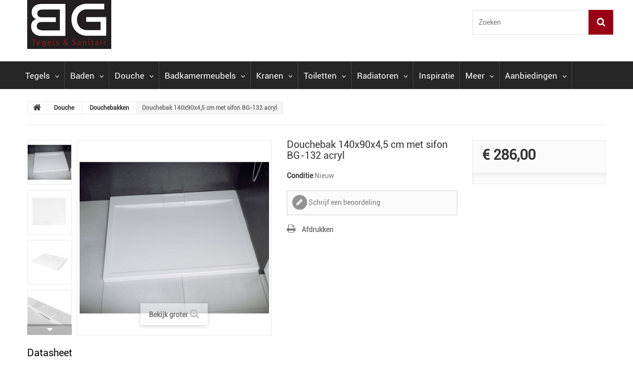

--- FILE ---
content_type: text/html; charset=utf-8
request_url: https://www.blackgalaxy.nl/douchebakken/2603-douchebak-140x90x45-cm-met-sifon-bg-132-acryl.html
body_size: 15956
content:
<!DOCTYPE HTML>
<!--[if lt IE 7]> <html class="no-js lt-ie9 lt-ie8 lt-ie7 " lang="nl"><![endif]-->
<!--[if IE 7]><html class="no-js lt-ie9 lt-ie8 ie7" lang="nl"><![endif]-->
<!--[if IE 8]><html class="no-js lt-ie9 ie8" lang="nl"><![endif]-->
<!--[if gt IE 8]> <html class="no-js ie9" lang="nl"><![endif]-->
<html lang="nl">
	<head>
		<meta charset="utf-8" />
		<title>Douchebak 140x90x4,5 cm met sifon BG-132 acryl</title>
		<meta name="description" content="Douchebak 140x90x4,5 cm met sifon BG-132 acryl" />
		<meta name="generator" content="PrestaShop" />
		<meta name="robots" content="index,follow" />
		<meta name="viewport" content="width=device-width, minimum-scale=0.25, maximum-scale=1.0, initial-scale=1.0" /> 
		<meta name="apple-mobile-web-app-capable" content="yes" /> 
		<link rel="icon" type="image/vnd.microsoft.icon" href="/img/favicon.ico?1564668629" />
		<link rel="shortcut icon" type="image/x-icon" href="/img/favicon.ico?1564668629" />
			<link rel="stylesheet" href="https://www.blackgalaxy.nl/themes/theme1100/cache/v_118_598ae498edc2e7bb5af330335a5eb1d6_all.css" media="all" />
			<link rel="stylesheet" href="https://www.blackgalaxy.nl/themes/theme1100/cache/v_118_b92c7df4cd3bbbd5f4c64eda48e7f9f5_print.css" media="print" />
			
			

		<!--[if IE 8]>
		
<script src="https://oss.maxcdn.com/libs/html5shiv/3.7.0/html5shiv.js"></script>
		
<script src="https://oss.maxcdn.com/libs/respond.js/1.3.0/respond.min.js"></script>
		<![endif]-->
	</head>
		<body id="product" class="product product-2603 product-douchebak-140x90x45-cm-met-sifon-bg-132-acryl category-38 category-douchebakken hide-left-column hide-right-column lang_nl  one-column">
	    	<!--[if IE 8]>
        <div style='clear:both;height:59px;padding:0 15px 0 15px;position:relative;z-index:10000;text-align:center;'><a href="//www.microsoft.com/windows/internet-explorer/default.aspx?ocid=ie6_countdown_bannercode"><img src="http://storage.ie6countdown.com/assets/100/images/banners/warning_bar_0000_us.jpg" border="0" height="42" width="820" alt="You are using an outdated browser. For a faster, safer browsing experience, upgrade for free today." /></a></div>
		<![endif]-->
				<div id="page">
         <div id="toTop" style="display: none;"></div>  
			<div class="header-container">
				<header id="header">
					<div class="banner">
						<div class="container">
							<div class="row">
								
							</div>
						</div>
					</div>
					<div class="nav">
										
								<nav class="clearfix">
                                <div id="header_logo">
									<a href="http://www.blackgalaxy.nl/" title="BG Tegels &amp; Sanitair">
										<img class="logo img-responsive" src="https://www.blackgalaxy.nl/img/black-galaxy-logo-1564668628.jpg" alt="BG Tegels &amp; Sanitair" width="170" height="99"/>
									</a>
								</div>
                                <!-- Block user information module NAV  -->
<div class="header_user_info">
			<a class="login" href="https://www.blackgalaxy.nl/mijn-account" rel="nofollow" title="Aanloggen bij Uw klantenrekening">
			Inloggen
		</a>
	</div>
    <div class="header_user_info">
    	<a href="https://www.blackgalaxy.nl/mijn-account" title="Toon mijn klantenrekening" rel="nofollow">Uw account</a>
    </div>
<!-- /Block usmodule NAV --><div id="contact-link">
	<a href="https://www.blackgalaxy.nl/contact" title="Neem contact op met ons">Contacteer ons</a>
</div>
	<span class="shop-phone">
		<i class="fa fa-phone"></i>
        Telefoon: 
        <strong>0297 - 269951</strong>
	</span>
<!-- Block search module TOP -->
<div id="search_block_top" class="clearfix">
	<form id="searchbox" method="get" action="https://www.blackgalaxy.nl/zoeken" >
		<input type="hidden" name="controller" value="search" />
		<input type="hidden" name="orderby" value="position" />
		<input type="hidden" name="orderway" value="desc" />
		<input class="search_query form-control" type="text" id="search_query_top" name="search_query" placeholder="Zoeken" value="" />
		<button type="submit" name="submit_search" class="btn btn-default button-search">
			<span>Zoeken</span>
		</button>
	</form>
</div>
<!-- /Block search module TOP -->
                                </nav>
							</div>
					
                        				
					<div>
						<div class="">
							<div class="clearfix">								
									<!-- Menu -->
	<div id="block_top_menu" class="sf-contener clearfix">
		<div class="cat-title">Categorieën</div>
        <ul class="sf-menu clearfix menu-content nonborderbox">
            <li><a href="https://www.blackgalaxy.nl/3-tegels" title="Tegels">Tegels</a><ul><li><a href="https://www.blackgalaxy.nl/13-vloertegels" title="Vloertegels">Vloertegels</a></li><li><a href="https://www.blackgalaxy.nl/14-wandtegels" title="Wandtegels">Wandtegels</a></li><li><a href="https://www.blackgalaxy.nl/15-houtlook-tegels" title="Houtlook tegels">Houtlook tegels</a></li><li><a href="https://www.blackgalaxy.nl/16-tegelstroken" title="Tegelstroken">Tegelstroken</a></li><li><a href="https://www.blackgalaxy.nl/17-mozaiektegels" title="Mozaiektegels">Mozaiektegels</a></li><li><a href="https://www.blackgalaxy.nl/18-tegellijm-voegmortel-siliconen" title="Toebehoren">Toebehoren</a></li></ul></li><li><a href="https://www.blackgalaxy.nl/4-baden" title="Baden">Baden</a><ul><li><a href="https://www.blackgalaxy.nl/19-ligbaden" title="Ligbaden">Ligbaden</a></li><li><a href="https://www.blackgalaxy.nl/20-duobaden" title="Duobaden">Duobaden</a></li><li><a href="https://www.blackgalaxy.nl/21-hoekbaden" title="Hoekbaden">Hoekbaden</a></li><li><a href="https://www.blackgalaxy.nl/22-vrijstaande-baden" title="Vrijstaande baden">Vrijstaande baden</a></li><li><a href="https://www.blackgalaxy.nl/23-zitbaden" title="Zitbaden">Zitbaden</a></li><li><a href="https://www.blackgalaxy.nl/24-whirlpool-baden" title="Whirlpool baden">Whirlpool baden</a></li><li><a href="https://www.blackgalaxy.nl/25-bad-toebehoren" title="Toebehoren">Toebehoren</a></li></ul></li><li><a href="https://www.blackgalaxy.nl/5-douche" title="Douche">Douche</a><ul><li><a href="https://www.blackgalaxy.nl/26-douchecabines" title="Douchecabines">Douchecabines</a><ul><li><a href="https://www.blackgalaxy.nl/28-douchecabines-vierkant" title="Vierkant">Vierkant</a></li><li><a href="https://www.blackgalaxy.nl/29-douchecabines-kwartrond" title="Kwartrond">Kwartrond</a></li><li><a href="https://www.blackgalaxy.nl/30-douchecabines-rechthoek" title="Rechthoek">Rechthoek</a></li><li><a href="https://www.blackgalaxy.nl/31-douchecabines-vijfhoek" title="Vijfhoek">Vijfhoek</a></li><li><a href="https://www.blackgalaxy.nl/32-douchecabines-walk-in-inloopdouche" title="Walk in">Walk in</a></li></ul></li><li><a href="https://www.blackgalaxy.nl/27-douchedeuren" title="Douchedeuren">Douchedeuren</a><ul><li><a href="https://www.blackgalaxy.nl/33-douchedeuren-schuifdeuren" title="Schuifdeuren">Schuifdeuren</a></li><li><a href="https://www.blackgalaxy.nl/34-douchedeuren-draaideuren" title="Draaideuren">Draaideuren</a></li><li><a href="https://www.blackgalaxy.nl/35-douchedeuren-vouwdeuren" title="Vouwdeuren">Vouwdeuren</a></li></ul></li><li><a href="https://www.blackgalaxy.nl/36-douchewanden" title="Douchewanden">Douchewanden</a></li><li><a href="https://www.blackgalaxy.nl/37-badwanden" title="Badwanden">Badwanden</a></li><li><a href="https://www.blackgalaxy.nl/38-douchebakken" title="Douchebakken">Douchebakken</a><ul><li><a href="https://www.blackgalaxy.nl/39-douchebakken-vierkant" title="Vierkant">Vierkant</a></li><li><a href="https://www.blackgalaxy.nl/40-Douchebakken-kwartrond" title="Kwartrond">Kwartrond</a></li><li><a href="https://www.blackgalaxy.nl/41-Douchebakken-rechthoek" title="Rechthoek">Rechthoek</a></li><li><a href="https://www.blackgalaxy.nl/42-Douchebakken-vijfhoek" title="Vijfhoek">Vijfhoek</a></li></ul></li><li><a href="https://www.blackgalaxy.nl/43-douchegoten" title="Douchegoten">Douchegoten</a></li><li><a href="https://www.blackgalaxy.nl/101-toebehoren-douche" title="Toebehoren">Toebehoren</a></li></ul></li><li><a href="https://www.blackgalaxy.nl/6-badkamermeubels" title="Badkamermeubels">Badkamermeubels</a><ul><li><a href="https://www.blackgalaxy.nl/44-wastafelmeubels" title="Wastafelmeubels">Wastafelmeubels</a></li><li><a href="https://www.blackgalaxy.nl/45-kolomkasten-hoge-kasten-badkamer" title="Kolomkasten">Kolomkasten</a></li><li><a href="https://www.blackgalaxy.nl/46-spiegels" title="Spiegels">Spiegels</a></li><li><a href="https://www.blackgalaxy.nl/47-waskommen" title="Waskommen">Waskommen</a></li><li><a href="https://www.blackgalaxy.nl/48-onderbouwkasten" title="Onderbouwkasten">Onderbouwkasten</a></li><li><a href="https://www.blackgalaxy.nl/49-wastafelbladen" title="Wastafelbladen">Wastafelbladen</a></li><li><a href="https://www.blackgalaxy.nl/102-wastafels" title="Wastafels">Wastafels</a></li><li><a href="https://www.blackgalaxy.nl/50-badkamermeubels-toebehoren" title="Toebehoren">Toebehoren</a></li></ul></li><li><a href="https://www.blackgalaxy.nl/7-kranen" title="Kranen">Kranen</a><ul><li><a href="https://www.blackgalaxy.nl/51-wastafelkranen" title="Wastafelkranen">Wastafelkranen</a><ul><li><a href="https://www.blackgalaxy.nl/56-wastafel-opbouwkranen" title="Opbouwkranen">Opbouwkranen</a></li><li><a href="https://www.blackgalaxy.nl/58-wastafel-inbouwkranen" title="Inbouwkranen">Inbouwkranen</a></li></ul></li><li><a href="https://www.blackgalaxy.nl/52-badkranen" title="Badkranen">Badkranen</a><ul><li><a href="https://www.blackgalaxy.nl/60-badkranen-opbouw" title="Opbouwkranen">Opbouwkranen</a></li><li><a href="https://www.blackgalaxy.nl/61-badkraan-thermostatisch-thermostaatkraan" title="Thermostaatkranen">Thermostaatkranen</a></li><li><a href="https://www.blackgalaxy.nl/62-badkraan-inbouw" title="Inbouwkranen">Inbouwkranen</a></li><li><a href="https://www.blackgalaxy.nl/63-vrijstaande-badkranen" title="Staande kranen">Staande kranen</a></li></ul></li><li><a href="https://www.blackgalaxy.nl/53-douchekranen" title="Douchekranen">Douchekranen</a><ul><li><a href="https://www.blackgalaxy.nl/100-douchekranen-opbouw" title="Opbouw douchekranen">Opbouw douchekranen</a></li><li><a href="https://www.blackgalaxy.nl/64-douchekranen-inbouw" title="Inbouw douchekranen">Inbouw douchekranen</a></li><li><a href="https://www.blackgalaxy.nl/65-douchekranen-thermostatisch-thermostaatkranen" title="Thermostaatkranen">Thermostaatkranen</a></li><li><a href="https://www.blackgalaxy.nl/66-douchekranen-douchesets" title="Douchesets">Douchesets</a></li><li><a href="https://www.blackgalaxy.nl/67-douche-glijstangsets" title="Glijstangsets">Glijstangsets</a></li><li><a href="https://www.blackgalaxy.nl/68-handdouches" title="Handdouches">Handdouches</a></li><li><a href="https://www.blackgalaxy.nl/69-hoofddouches-douchekranen" title="Hoofddouches">Hoofddouches</a></li></ul></li><li><a href="https://www.blackgalaxy.nl/54-fonteinkranen" title="Fonteinkranen">Fonteinkranen</a></li><li><a href="https://www.blackgalaxy.nl/55-kranen-toebehoren" title="Toebehoren">Toebehoren</a></li></ul></li><li><a href="https://www.blackgalaxy.nl/8-toiletten" title="Toiletten">Toiletten</a><ul><li><a href="https://www.blackgalaxy.nl/70-wandtoiletten-wc-pot" title="Wandtoiletten">Wandtoiletten</a></li><li><a href="https://www.blackgalaxy.nl/71-staande-toiletten" title="Staande toiletten">Staande toiletten</a></li><li><a href="https://www.blackgalaxy.nl/72-bidets" title="Bidets">Bidets</a></li><li><a href="https://www.blackgalaxy.nl/103-fonteinen" title="Fonteinen">Fonteinen</a></li><li><a href="https://www.blackgalaxy.nl/73-inbouwreservoirs" title="Inbouwreservoirs">Inbouwreservoirs</a></li><li><a href="https://www.blackgalaxy.nl/74-bedieningsplaten" title="Bedieningsplaten">Bedieningsplaten</a></li><li><a href="https://www.blackgalaxy.nl/75-toilet-toebehoren" title="Toebehoren">Toebehoren</a></li></ul></li><li><a href="https://www.blackgalaxy.nl/9-radiatoren" title="Radiatoren">Radiatoren</a><ul><li><a href="https://www.blackgalaxy.nl/76-designradiatoren" title="Designradiatoren">Designradiatoren</a></li><li><a href="https://www.blackgalaxy.nl/77-handdoekradiatoren" title="Handdoekradiatoren">Handdoekradiatoren</a></li><li><a href="https://www.blackgalaxy.nl/78-paneelradiatoren" title="Paneelradiatoren">Paneelradiatoren</a></li><li><a href="https://www.blackgalaxy.nl/79-vloerverwarming" title="Vloerverwarming">Vloerverwarming</a></li><li><a href="https://www.blackgalaxy.nl/80-radiator-toebehoren" title="Toebehoren">Toebehoren</a></li></ul></li><li><a href="https://www.blackgalaxy.nl/10-inspiratie" title="Inspiratie">Inspiratie</a></li><li><a href="https://www.blackgalaxy.nl/11-accessoires-ventilatie-showroommodellen" title="Meer">Meer</a><ul><li><a href="https://www.blackgalaxy.nl/88-accessoires" title="Accessoires">Accessoires</a></li><li><a href="https://www.blackgalaxy.nl/89-ventilatie" title="Ventilatie">Ventilatie</a></li><li><a href="https://www.blackgalaxy.nl/90-showroommodellen" title="Showroommodellen">Showroommodellen</a></li></ul></li><li><a href="https://www.blackgalaxy.nl/12-aanbiedingen" title="Aanbiedingen">Aanbiedingen</a><ul><li><a href="https://www.blackgalaxy.nl/91-tegels-aanbieding" title="Tegels">Tegels</a></li><li><a href="https://www.blackgalaxy.nl/92-baden-aanbieding" title="Baden">Baden</a></li><li><a href="https://www.blackgalaxy.nl/93-douche-aanbieding" title="Douche">Douche</a></li><li><a href="https://www.blackgalaxy.nl/94-badkamermeubels-aanbieding" title="Badkamermeuebels">Badkamermeuebels</a></li><li><a href="https://www.blackgalaxy.nl/95-kranen-aanbieding" title="Kranen">Kranen</a></li><li><a href="https://www.blackgalaxy.nl/96-toiletten-aanbieding" title="Toiletten">Toiletten</a></li><li><a href="https://www.blackgalaxy.nl/97-radiatoren-aanbieding" title="Radiatoren">Radiatoren</a></li><li><a href="https://www.blackgalaxy.nl/98-natuursteen-aanbieding" title="Natuursteen">Natuursteen</a></li></ul></li>
                    </ul>
	</div>
	<!--/ Menu -->
							</div>
						</div>
					</div>
				</header>
			</div>
            
            	<div id="slider_row" class="">
						<div id="top_column" class="center_column"></div>
					</div>
            
			<div class="columns-container">
				<div id="columns" class="container">
											<!-- Breadcrumb -->

<div class="breadcrumb clearfix">
	<a class="home" href="http://www.blackgalaxy.nl/" title="Terug naar Home">
    	<i class="fa fa-home"></i>
    </a>
			<span class="navigation-pipe" >&gt;</span>
					<a href="https://www.blackgalaxy.nl/5-douche" title="Douche" data-gg="">Douche</a><span class="navigation-pipe">></span><a href="https://www.blackgalaxy.nl/38-douchebakken" title="Douchebakken" data-gg="">Douchebakken</a><span class="navigation-pipe">></span>Douchebak 140x90x4,5 cm met sifon BG-132 acryl
			</div>

<!-- /Breadcrumb -->
									
					<div class="row">
												<div id="center_column" class="center_column col-xs-12 col-sm-12">
	
	

	
							<div itemscope itemtype="http://schema.org/Product">
	<div class="primary_block row">
					<div class="container">
				<div class="top-hr"></div>
			</div>
				
        		
                <div class="left-part col-sm-8 col-md-9 col-lg-9">
        	<div class="row">                <!-- left infos-->  
                <div class="pb-left-column  col-sm-12 col-md-7 col-lg-7">
                    <!-- product img-->        
                    <div id="image-block" class="clearfix is_caroucel">
                                                                                                    <span id="view_full_size">
                                                                    <img id="bigpic" itemprop="image" src="https://www.blackgalaxy.nl/6705-tm_large_default/douchebak-140x90x45-cm-met-sifon-bg-132-acryl.jpg" title="Douchebak 140x90x4,5 cm met sifon BG-132 acryl" alt="Douchebak 140x90x4,5 cm met sifon BG-132 acryl" width="458" height="458"/>
                                                                            <span class="span_link no-print">Bekijk groter</span>
                                                                                                </span>
                                            </div> <!-- end image-block -->
                                            <!-- thumbnails -->
                        <div id="views_block" class="clearfix">
                                                            <a id="view_scroll_left" class="" title="Meer afbeeldingen" href="javascript:{}">
                                    Vorige
                                </a>
                                                        <div id="thumbs_list">
                                <ul id="thumbs_list_frame">
                                                                                                                                                                                                                                                                                <li id="thumbnail_6705">
                                            <a 
                                                                                                    href="https://www.blackgalaxy.nl/6705-tm_thickbox_default/douchebak-140x90x45-cm-met-sifon-bg-132-acryl.jpg"
                                                    data-fancybox-group="other-views"
                                                    class="fancybox shown"
                                                                                                title="Douchebak 140x90x4,5 cm met sifon BG-132 acryl">
                                                <img class="img-responsive" id="thumb_6705" src="https://www.blackgalaxy.nl/6705-tm_cart_default/douchebak-140x90x45-cm-met-sifon-bg-132-acryl.jpg" alt="Douchebak 140x90x4,5 cm met sifon BG-132 acryl" title="Douchebak 140x90x4,5 cm met sifon BG-132 acryl" height="80" width="80" itemprop="image" />
                                            </a>
                                        </li>
                                                                                                                                                                                                                                                <li id="thumbnail_6706">
                                            <a 
                                                                                                    href="https://www.blackgalaxy.nl/6706-tm_thickbox_default/douchebak-140x90x45-cm-met-sifon-bg-132-acryl.jpg"
                                                    data-fancybox-group="other-views"
                                                    class="fancybox"
                                                                                                title="Douchebak 140x90x4,5 cm met sifon BG-132 acryl">
                                                <img class="img-responsive" id="thumb_6706" src="https://www.blackgalaxy.nl/6706-tm_cart_default/douchebak-140x90x45-cm-met-sifon-bg-132-acryl.jpg" alt="Douchebak 140x90x4,5 cm met sifon BG-132 acryl" title="Douchebak 140x90x4,5 cm met sifon BG-132 acryl" height="80" width="80" itemprop="image" />
                                            </a>
                                        </li>
                                                                                                                                                                                                                                                <li id="thumbnail_6707">
                                            <a 
                                                                                                    href="https://www.blackgalaxy.nl/6707-tm_thickbox_default/douchebak-140x90x45-cm-met-sifon-bg-132-acryl.jpg"
                                                    data-fancybox-group="other-views"
                                                    class="fancybox"
                                                                                                title="Douchebak 140x90x4,5 cm met sifon BG-132 acryl">
                                                <img class="img-responsive" id="thumb_6707" src="https://www.blackgalaxy.nl/6707-tm_cart_default/douchebak-140x90x45-cm-met-sifon-bg-132-acryl.jpg" alt="Douchebak 140x90x4,5 cm met sifon BG-132 acryl" title="Douchebak 140x90x4,5 cm met sifon BG-132 acryl" height="80" width="80" itemprop="image" />
                                            </a>
                                        </li>
                                                                                                                                                                                                                                                <li id="thumbnail_6708">
                                            <a 
                                                                                                    href="https://www.blackgalaxy.nl/6708-tm_thickbox_default/douchebak-140x90x45-cm-met-sifon-bg-132-acryl.jpg"
                                                    data-fancybox-group="other-views"
                                                    class="fancybox"
                                                                                                title="Douchebak 140x90x4,5 cm met sifon BG-132 acryl">
                                                <img class="img-responsive" id="thumb_6708" src="https://www.blackgalaxy.nl/6708-tm_cart_default/douchebak-140x90x45-cm-met-sifon-bg-132-acryl.jpg" alt="Douchebak 140x90x4,5 cm met sifon BG-132 acryl" title="Douchebak 140x90x4,5 cm met sifon BG-132 acryl" height="80" width="80" itemprop="image" />
                                            </a>
                                        </li>
                                                                                                                                                                                                                                                <li id="thumbnail_6709">
                                            <a 
                                                                                                    href="https://www.blackgalaxy.nl/6709-tm_thickbox_default/douchebak-140x90x45-cm-met-sifon-bg-132-acryl.jpg"
                                                    data-fancybox-group="other-views"
                                                    class="fancybox"
                                                                                                title="Douchebak 140x90x4,5 cm met sifon BG-132 acryl">
                                                <img class="img-responsive" id="thumb_6709" src="https://www.blackgalaxy.nl/6709-tm_cart_default/douchebak-140x90x45-cm-met-sifon-bg-132-acryl.jpg" alt="Douchebak 140x90x4,5 cm met sifon BG-132 acryl" title="Douchebak 140x90x4,5 cm met sifon BG-132 acryl" height="80" width="80" itemprop="image" />
                                            </a>
                                        </li>
                                                                                                                                                                                                                                                <li id="thumbnail_6710" class="last">
                                            <a 
                                                                                                    href="https://www.blackgalaxy.nl/6710-tm_thickbox_default/douchebak-140x90x45-cm-met-sifon-bg-132-acryl.jpg"
                                                    data-fancybox-group="other-views"
                                                    class="fancybox"
                                                                                                title="Douchebak 140x90x4,5 cm met sifon BG-132 acryl">
                                                <img class="img-responsive" id="thumb_6710" src="https://www.blackgalaxy.nl/6710-tm_cart_default/douchebak-140x90x45-cm-met-sifon-bg-132-acryl.jpg" alt="Douchebak 140x90x4,5 cm met sifon BG-132 acryl" title="Douchebak 140x90x4,5 cm met sifon BG-132 acryl" height="80" width="80" itemprop="image" />
                                            </a>
                                        </li>
                                                                                                    </ul>
                            </div> <!-- end thumbs_list -->
                                                            <a id="view_scroll_right" title="Meer afbeeldingen" href="javascript:{}">
                                    Volgende
                                </a>
                                                    </div> 
                        <!-- end views-block -->
                        <!-- end thumbnails -->
                                                                <p class="resetimg clear no-print">
                            <span id="wrapResetImages" style="display: none;">
                                <a href="https://www.blackgalaxy.nl/douchebakken/2603-douchebak-140x90x45-cm-met-sifon-bg-132-acryl.html" name="resetImages">
                                    <i class="fa fa-repeat"></i>
                                    Alle afbeeldingen weergeven
                                </a>
                            </span>
                        </p>
                    
                    						<div class="product-brand">
                            
								<a href="https://www.blackgalaxy.nl/3_bg" title="BG">
                                    									
																	</a>
                            
						</div>
                                    </div> 
                <!-- end pb-left-column -->
                <!-- end left infos-->
                                <!-- center infos -->
                <div class="pb-center-column  col-sm-12 col-md-5 col-lg-5">
                                                                            <h1 itemprop="name">Douchebak 140x90x4,5 cm met sifon BG-132 acryl</h1>
                            <p id="product_reference" style="display: none;">
                                <label>Model </label>
                                <span class="editable" itemprop="sku"></span>
                            </p>
                                                        <p id="product_condition">
                                <label>Conditie </label>
                                                                    <link itemprop="itemCondition" href="http://schema.org/NewCondition"/>
                                    <span class="editable">Nieuw</span>
                                                            </p>
                                                                                                                                                <!-- availability -->
                                <p id="availability_statut" style="display: none;">
                                    
                                    <span id="availability_value" class="warning_inline">Dit product is niet meer op voorraad</span>				
                                </p>
                                
                                <p class="warning_inline" id="last_quantities" style="display: none" >Waarschuwing: Laatste item(s) op voorraad!</p>
                                                        <p id="availability_date" style="display: none;">
                                <span id="availability_date_label">Beschikbaarheidsdatum:</span>
                                <span id="availability_date_value"></span>
                            </p>
                            <!-- Out of stock hook -->
                            <div id="oosHook">
                                
                            </div>
                                            		    <div id="product_comments_block_extra" class="no-print" itemprop="aggregateRating" itemscope itemtype="http://schema.org/AggregateRating">
            
        <ul class="comments_advices">
                                        <li>
                    <a class="open-comment-form" href="#new_comment_form">
                        Schrijf een beoordeling
                    </a>
                </li>
                    </ul>
    </div>
<!--  /Module ProductComments -->                                                            <!-- usefull links-->
                                <ul id="usefull_link_block" class="clearfix no-print">
                                                                        <li class="print">
                                        <a href="javascript:print();">
                                            Afdrukken
                                        </a>
                                    </li>
                                                                    </ul>
                                                                   </div>
                <!-- end center infos-->
           </div>
        </div>		
        <!-- pb-right-column-->
		<div class="pb-right-column col-xs-12  col-sm-4 col-md-3 col-lg-3">
						<!-- add to cart form-->
			<form id="buy_block" action="https://www.blackgalaxy.nl/winkelmandje" method="post">
				<!-- hidden datas -->
				<p class="hidden">
					<input type="hidden" name="token" value="40c57252f03f22937e30b8eb6a78a3c0" />
					<input type="hidden" name="id_product" value="2603" id="product_page_product_id" />
					<input type="hidden" name="add" value="1" />
					<input type="hidden" name="id_product_attribute" id="idCombination" value="" />
				</p>
				<div class="box-info-product">
					<div class="content_prices clearfix">
													<!-- prices -->
							<div class="price">
								<p class="our_price_display" itemprop="offers" itemscope itemtype="http://schema.org/Offer">
																												<span id="our_price_display" itemprop="price">€ 286,00</span>
										<!--											incl. BTW										-->
										<meta itemprop="priceCurrency" content="EUR" />
                                        
																	</p>
								<p id="reduction_percent"  style="display:none;">
									<span id="reduction_percent_display">
																			</span>
								</p>
                                <p id="reduction_amount"  style="display:none">
									<span id="reduction_amount_display">
																		</span>
								</p>
								<p id="old_price" class="hidden">
									                                    	
										<span id="old_price_display"></span>
										<!-- incl. BTW -->
																	</p>
															</div> <!-- end prices -->
																											 
                        
                        
						<div class="clear"></div>
					</div> <!-- end content_prices -->
					<div class="product_attributes clearfix">
						<!-- quantity wanted -->
						                            <p id="quantity_wanted_p" style="display: none;">
                                <label>Aantal</label>
                                <input type="text" name="qty" id="quantity_wanted" class="text" value="1" />
                                <a href="#" data-field-qty="qty" class="btn btn-default button-minus product_quantity_down">
                                    <span>
                                    	<i class="fa fa-minus"></i>
                                    </span>
                                </a>
                                <a href="#" data-field-qty="qty" class="btn btn-default button-plus product_quantity_up">
                                    <span>
                                    	<i class="fa fa-plus"></i>
                                     </span>
                                </a>
                                <span class="clearfix"></span>
                            </p>
												<!-- minimal quantity wanted -->
						<p id="minimal_quantity_wanted_p" style="display: none;">
							Dit product wordt niet los verkocht. U dient minimaal te selecteren 
                            <b id="minimal_quantity_label">1</b> 
                            aantal van dit product.
						</p>
											</div> <!-- end product_attributes -->
					<div class="box-cart-bottom">
						<div class="unvisible">
							<p id="add_to_cart" class="buttons_bottom_block no-print">
                                                                	<button type="submit" name="Submit" class="btn btn-default ajax_add_to_cart_product_button">
                                    	<span>In winkelwagen</span>
                                    </button>
                                							</p>
						</div>
						<strong></strong>
					</div> <!-- end box-cart-bottom -->
				</div> <!-- end box-info-product -->
			</form>
			            <div class="extra-right">    <div id="product_comments_block_extra" class="no-print" itemprop="aggregateRating" itemscope itemtype="http://schema.org/AggregateRating">
            
        <ul class="comments_advices">
                                        <li>
                    <a class="open-comment-form" href="#new_comment_form">
                        Schrijf een beoordeling
                    </a>
                </li>
                    </ul>
    </div>
<!--  /Module ProductComments --></div>		</div> 
                <!-- end pb-right-column-->
	</div> <!-- end primary_block -->
	
				
        			<!-- Data sheet -->
			<section class="page-product-box">
				<h3 class="page-product-heading">Datasheet</h3>
				<table class="table-data-sheet">			
										<tr class="odd">
									    
						<td>Afmeting</td>
						<td>90x140 cm</td>
											</tr>
										<tr class="even">
									    
						<td>Hoogte</td>
						<td>4,5 cm</td>
											</tr>
										<tr class="odd">
									    
						<td>Diepte</td>
						<td>2,5 cm</td>
											</tr>
										<tr class="even">
									    
						<td>Easy clean</td>
						<td>Ja</td>
											</tr>
										<tr class="odd">
									    
						<td>Antislip</td>
						<td>Ja</td>
											</tr>
										<tr class="even">
									    
						<td>Garantie</td>
						<td>10 jaar</td>
											</tr>
										<tr class="odd">
									    
						<td>Antibacteriële coating</td>
						<td>Ja</td>
											</tr>
										<tr class="even">
									    
						<td>Kleur</td>
						<td>Wit</td>
											</tr>
										<tr class="odd">
									    
						<td>Textuur</td>
						<td>Glans</td>
											</tr>
										<tr class="even">
									    
						<td>Materiaal</td>
						<td>Acryl</td>
											</tr>
										<tr class="odd">
									    
						<td>Vorm</td>
						<td>Rechthoek</td>
											</tr>
									</table>
			</section>
			<!--end Data sheet -->
										
        <!--HOOK_PRODUCT_TAB -->
		<section class="page-product-box">
			<h3 id="#idTab5" class="idTabHrefShort page-product-heading">Beoordelingen</h3> 
			<div id="idTab5">
	<div id="product_comments_block_tab">
								<p class="align_center">
				<a id="new_comment_tab_btn" class="btn btn-default btn-sm open-comment-form" href="#new_comment_form">
					<span>Wees de eerste om een recensie te schrijven !</span>
				</a>
			</p>
						
	</div> <!-- #product_comments_block_tab -->
</div>

<!-- Fancybox -->
<div style="display: none;">
	<div id="new_comment_form">
		<form id="id_new_comment_form" action="#">
			<h2 class="page-subheading">
				Schrijf een beoordeling
			</h2>
			<div class="row">
									<div class="product clearfix  col-xs-12 col-sm-6">
						<img src="https://www.blackgalaxy.nl/6705-medium_default/douchebak-140x90x45-cm-met-sifon-bg-132-acryl.jpg" alt="Douchebak 140x90x4,5 cm met sifon BG-132 acryl" />
						<div class="product_desc">
							<p class="product_name">
								<strong>Douchebak 140x90x4,5 cm met sifon BG-132 acryl</strong>
							</p>
							
						</div>
					</div>
								<div class="new_comment_form_content col-xs-12 col-sm-6">
					<h2>Schrijf een beoordeling</h2>
					<div id="new_comment_form_error" class="error alert alert-danger" style="display: none; padding: 15px 25px">
						<ul></ul>
					</div>
											<ul id="criterions_list">
                                                            <li>
                                    <label>Quality:</label>
                                    <div class="star_content">
                                        <input class="star" type="radio" name="criterion[1]" value="1" />
                                        <input class="star" type="radio" name="criterion[1]" value="2" />
                                        <input class="star" type="radio" name="criterion[1]" value="3" checked="checked" />
                                        <input class="star" type="radio" name="criterion[1]" value="4" />
                                        <input class="star" type="radio" name="criterion[1]" value="5" />
                                    </div>
                                    <div class="clearfix"></div>
                                </li>
                            						</ul>
										<label for="comment_title">
						Titel: <sup class="required">*</sup>
					</label>
					<input id="comment_title" name="title" type="text" value=""/>
					<label for="content">
						Beoordeling: <sup class="required">*</sup>
					</label>
					<textarea id="content" name="content"></textarea>
											<label>
							Uw naam: <sup class="required">*</sup>
						</label>
						<input id="commentCustomerName" name="customer_name" type="text" value=""/>
										<div id="new_comment_form_footer">
						<input id="id_product_comment_send" name="id_product" type="hidden" value='2603' />
						<p class="fl required"><sup>*</sup> Verplichte velden</p>
						<p class="fr">
							<button id="submitNewMessage" name="submitMessage" type="submit" class="btn btn-default btn-sm">
								<span>Verstuur</span>
							</button>&nbsp;
							of&nbsp;
							<a class="closefb" href="#" title="Annuleer">
								Annuleer
							</a>
						</p>
						<div class="clearfix"></div>
					</div> <!-- #new_comment_form_footer -->
				</div>
			</div>
		</form><!-- /end new_comment_form_content -->
	</div>
</div>
<!-- End fancybox -->
		</section>
		<!--end HOOK_PRODUCT_TAB -->
        		
            <section class="page-product-box blockproductscategory">
        <h3 class="productscategory_h3 page-product-heading">30 Andere producten in dezelfde categorie:</h3>
        <div id="productscategory_list" class="clearfix">
            <ul id="bxslider1" class="bxslider clearfix">
                                     <li class="product-box item">
                        <a href="https://www.blackgalaxy.nl/douchebakken/1678-douchebak-80x80x29-cm-vierkant-bg-32-acryl-wit.html" class="lnk_img product-image" title="Douchebak 80x80x29,5 cm vierkant BG-32 acryl wit"><img src="https://www.blackgalaxy.nl/4513-tm_home_default/douchebak-80x80x29-cm-vierkant-bg-32-acryl-wit.jpg" alt="Douchebak 80x80x29,5 cm vierkant BG-32 acryl wit" /></a>
                        
                        <h5 class="product-name">
                            <a href="https://www.blackgalaxy.nl/douchebakken/1678-douchebak-80x80x29-cm-vierkant-bg-32-acryl-wit.html" title="Douchebak 80x80x29,5 cm vierkant BG-32 acryl wit">Douchebak...</a>
                        </h5>
                                                    <br />
                                            </li>
                                    <li class="product-box item">
                        <a href="https://www.blackgalaxy.nl/douchebakken/1679-douchebak-90x90x29-cm-vierkant-bg-32-acryl-wit.html" class="lnk_img product-image" title="Douchebak 90x90x29,5 cm vierkant BG-32 acryl wit"><img src="https://www.blackgalaxy.nl/4516-tm_home_default/douchebak-90x90x29-cm-vierkant-bg-32-acryl-wit.jpg" alt="Douchebak 90x90x29,5 cm vierkant BG-32 acryl wit" /></a>
                        
                        <h5 class="product-name">
                            <a href="https://www.blackgalaxy.nl/douchebakken/1679-douchebak-90x90x29-cm-vierkant-bg-32-acryl-wit.html" title="Douchebak 90x90x29,5 cm vierkant BG-32 acryl wit">Douchebak...</a>
                        </h5>
                                                    <br />
                                            </li>
                                    <li class="product-box item">
                        <a href="https://www.blackgalaxy.nl/douchebakken/1684-douchebak-80x80x38-cm-vierkant-bg-33-acryl-wit.html" class="lnk_img product-image" title="Douchebak 80x80x38,5 cm vierkant BG-33 acryl wit"><img src="https://www.blackgalaxy.nl/4528-tm_home_default/douchebak-80x80x38-cm-vierkant-bg-33-acryl-wit.jpg" alt="Douchebak 80x80x38,5 cm vierkant BG-33 acryl wit" /></a>
                        
                        <h5 class="product-name">
                            <a href="https://www.blackgalaxy.nl/douchebakken/1684-douchebak-80x80x38-cm-vierkant-bg-33-acryl-wit.html" title="Douchebak 80x80x38,5 cm vierkant BG-33 acryl wit">Douchebak...</a>
                        </h5>
                                                    <br />
                                            </li>
                                    <li class="product-box item">
                        <a href="https://www.blackgalaxy.nl/douchebakken/1686-douchebak-90x90x38-cm-vierkant-bg-33-acryl-wit.html" class="lnk_img product-image" title="Douchebak 90x90x38,5 cm vierkant BG-33 acryl wit"><img src="https://www.blackgalaxy.nl/4531-tm_home_default/douchebak-90x90x38-cm-vierkant-bg-33-acryl-wit.jpg" alt="Douchebak 90x90x38,5 cm vierkant BG-33 acryl wit" /></a>
                        
                        <h5 class="product-name">
                            <a href="https://www.blackgalaxy.nl/douchebakken/1686-douchebak-90x90x38-cm-vierkant-bg-33-acryl-wit.html" title="Douchebak 90x90x38,5 cm vierkant BG-33 acryl wit">Douchebak...</a>
                        </h5>
                                                    <br />
                                            </li>
                                    <li class="product-box item">
                        <a href="https://www.blackgalaxy.nl/douchebakken/1733-douchebak-80x100x15-cm-asymmetrisch-links-bg-36.html" class="lnk_img product-image" title="Douchebak 80x100x15 cm asymmetrisch Links BG-36"><img src="https://www.blackgalaxy.nl/4586-tm_home_default/douchebak-80x100x15-cm-asymmetrisch-links-bg-36.jpg" alt="Douchebak 80x100x15 cm asymmetrisch Links BG-36" /></a>
                        
                        <h5 class="product-name">
                            <a href="https://www.blackgalaxy.nl/douchebakken/1733-douchebak-80x100x15-cm-asymmetrisch-links-bg-36.html" title="Douchebak 80x100x15 cm asymmetrisch Links BG-36">Douchebak...</a>
                        </h5>
                                                    <br />
                                            </li>
                                    <li class="product-box item">
                        <a href="https://www.blackgalaxy.nl/douchebakken/1734-douchebak-90x120x15-cm-asymmetrisch-links-bg-36.html" class="lnk_img product-image" title="Douchebak 90x120x15 cm asymmetrisch Links BG-36"><img src="https://www.blackgalaxy.nl/4588-tm_home_default/douchebak-90x120x15-cm-asymmetrisch-links-bg-36.jpg" alt="Douchebak 90x120x15 cm asymmetrisch Links BG-36" /></a>
                        
                        <h5 class="product-name">
                            <a href="https://www.blackgalaxy.nl/douchebakken/1734-douchebak-90x120x15-cm-asymmetrisch-links-bg-36.html" title="Douchebak 90x120x15 cm asymmetrisch Links BG-36">Douchebak...</a>
                        </h5>
                                                    <br />
                                            </li>
                                    <li class="product-box item">
                        <a href="https://www.blackgalaxy.nl/douchebakken/1735-douchebak-80x100x15-cm-asymmetrisch-rechts-bg-36.html" class="lnk_img product-image" title="Douchebak 80x100x15 cm asymmetrisch Rechts BG-36"><img src="https://www.blackgalaxy.nl/4591-tm_home_default/douchebak-80x100x15-cm-asymmetrisch-rechts-bg-36.jpg" alt="Douchebak 80x100x15 cm asymmetrisch Rechts BG-36" /></a>
                        
                        <h5 class="product-name">
                            <a href="https://www.blackgalaxy.nl/douchebakken/1735-douchebak-80x100x15-cm-asymmetrisch-rechts-bg-36.html" title="Douchebak 80x100x15 cm asymmetrisch Rechts BG-36">Douchebak...</a>
                        </h5>
                                                    <br />
                                            </li>
                                    <li class="product-box item">
                        <a href="https://www.blackgalaxy.nl/douchebakken/1736-douchebak-90x120x15-cm-asymmetrisch-rechts-bg-36.html" class="lnk_img product-image" title="Douchebak 90x120x15 cm asymmetrisch Rechts  BG-36"><img src="https://www.blackgalaxy.nl/4593-tm_home_default/douchebak-90x120x15-cm-asymmetrisch-rechts-bg-36.jpg" alt="Douchebak 90x120x15 cm asymmetrisch Rechts  BG-36" /></a>
                        
                        <h5 class="product-name">
                            <a href="https://www.blackgalaxy.nl/douchebakken/1736-douchebak-90x120x15-cm-asymmetrisch-rechts-bg-36.html" title="Douchebak 90x120x15 cm asymmetrisch Rechts  BG-36">Douchebak...</a>
                        </h5>
                                                    <br />
                                            </li>
                                    <li class="product-box item">
                        <a href="https://www.blackgalaxy.nl/douchebakken/1803-douchebak-vijfhoek-90x90x6-cm-wit-acryl-bg-98.html" class="lnk_img product-image" title="Douchebak vijfhoek 90x90x6 cm wit acryl BG-98"><img src="https://www.blackgalaxy.nl/4718-tm_home_default/douchebak-vijfhoek-90x90x6-cm-wit-acryl-bg-98.jpg" alt="Douchebak vijfhoek 90x90x6 cm wit acryl BG-98" /></a>
                        
                        <h5 class="product-name">
                            <a href="https://www.blackgalaxy.nl/douchebakken/1803-douchebak-vijfhoek-90x90x6-cm-wit-acryl-bg-98.html" title="Douchebak vijfhoek 90x90x6 cm wit acryl BG-98">Douchebak...</a>
                        </h5>
                                                    <br />
                                            </li>
                                    <li class="product-box item">
                        <a href="https://www.blackgalaxy.nl/douchebakken/1804-douchebak-vijfhoek-90x90x16-cm-wit-acryl-bg-98.html" class="lnk_img product-image" title="Douchebak vijfhoek 90x90x16 cm wit acryl BG-98"><img src="https://www.blackgalaxy.nl/4720-tm_home_default/douchebak-vijfhoek-90x90x16-cm-wit-acryl-bg-98.jpg" alt="Douchebak vijfhoek 90x90x16 cm wit acryl BG-98" /></a>
                        
                        <h5 class="product-name">
                            <a href="https://www.blackgalaxy.nl/douchebakken/1804-douchebak-vijfhoek-90x90x16-cm-wit-acryl-bg-98.html" title="Douchebak vijfhoek 90x90x16 cm wit acryl BG-98">Douchebak...</a>
                        </h5>
                                                    <br />
                                            </li>
                                    <li class="product-box item">
                        <a href="https://www.blackgalaxy.nl/douchebakken/1805-douchebak-80x80x31-cm-kwartrond-bg-99-acryl-wit.html" class="lnk_img product-image" title="Douchebak 80x80x31,5 cm kwartrond BG-99 acryl wit"><img src="https://www.blackgalaxy.nl/4722-tm_home_default/douchebak-80x80x31-cm-kwartrond-bg-99-acryl-wit.jpg" alt="Douchebak 80x80x31,5 cm kwartrond BG-99 acryl wit" /></a>
                        
                        <h5 class="product-name">
                            <a href="https://www.blackgalaxy.nl/douchebakken/1805-douchebak-80x80x31-cm-kwartrond-bg-99-acryl-wit.html" title="Douchebak 80x80x31,5 cm kwartrond BG-99 acryl wit">Douchebak...</a>
                        </h5>
                                                    <br />
                                            </li>
                                    <li class="product-box item">
                        <a href="https://www.blackgalaxy.nl/douchebakken/1806-douchebak-90x90x31-cm-kwartrond-bg-99-acryl-wit.html" class="lnk_img product-image" title="Douchebak 90x90x31,5 cm kwartrond BG-99 acryl wit"><img src="https://www.blackgalaxy.nl/4725-tm_home_default/douchebak-90x90x31-cm-kwartrond-bg-99-acryl-wit.jpg" alt="Douchebak 90x90x31,5 cm kwartrond BG-99 acryl wit" /></a>
                        
                        <h5 class="product-name">
                            <a href="https://www.blackgalaxy.nl/douchebakken/1806-douchebak-90x90x31-cm-kwartrond-bg-99-acryl-wit.html" title="Douchebak 90x90x31,5 cm kwartrond BG-99 acryl wit">Douchebak...</a>
                        </h5>
                                                    <br />
                                            </li>
                                    <li class="product-box item">
                        <a href="https://www.blackgalaxy.nl/douchebakken/1809-douchebak-80x100x38-cm-asymmetrisch-links-bg-107-met-zitting.html" class="lnk_img product-image" title="Douchebak 80x100x38,5 cm asymmetrisch Links BG-107 met zitting"><img src="https://www.blackgalaxy.nl/4731-tm_home_default/douchebak-80x100x38-cm-asymmetrisch-links-bg-107-met-zitting.jpg" alt="Douchebak 80x100x38,5 cm asymmetrisch Links BG-107 met zitting" /></a>
                        
                        <h5 class="product-name">
                            <a href="https://www.blackgalaxy.nl/douchebakken/1809-douchebak-80x100x38-cm-asymmetrisch-links-bg-107-met-zitting.html" title="Douchebak 80x100x38,5 cm asymmetrisch Links BG-107 met zitting">Douchebak...</a>
                        </h5>
                                                    <br />
                                            </li>
                                    <li class="product-box item">
                        <a href="https://www.blackgalaxy.nl/douchebakken/1810-douchebak-80x100x38-cm-asymmetrisch-rechts-bg-107-met-zitting.html" class="lnk_img product-image" title="Douchebak 80x100x38,5 cm asymmetrisch Rechts BG-107 met zitting"><img src="https://www.blackgalaxy.nl/4734-tm_home_default/douchebak-80x100x38-cm-asymmetrisch-rechts-bg-107-met-zitting.jpg" alt="Douchebak 80x100x38,5 cm asymmetrisch Rechts BG-107 met zitting" /></a>
                        
                        <h5 class="product-name">
                            <a href="https://www.blackgalaxy.nl/douchebakken/1810-douchebak-80x100x38-cm-asymmetrisch-rechts-bg-107-met-zitting.html" title="Douchebak 80x100x38,5 cm asymmetrisch Rechts BG-107 met zitting">Douchebak...</a>
                        </h5>
                                                    <br />
                                            </li>
                                    <li class="product-box item">
                        <a href="https://www.blackgalaxy.nl/douchebakken/1811-douchebak-85x120x38-cm-asymmetrisch-links-bg-107-met-zitting.html" class="lnk_img product-image" title="Douchebak 85x120x38,5 cm asymmetrisch Links BG-107 met zitting"><img src="https://www.blackgalaxy.nl/4737-tm_home_default/douchebak-85x120x38-cm-asymmetrisch-links-bg-107-met-zitting.jpg" alt="Douchebak 85x120x38,5 cm asymmetrisch Links BG-107 met zitting" /></a>
                        
                        <h5 class="product-name">
                            <a href="https://www.blackgalaxy.nl/douchebakken/1811-douchebak-85x120x38-cm-asymmetrisch-links-bg-107-met-zitting.html" title="Douchebak 85x120x38,5 cm asymmetrisch Links BG-107 met zitting">Douchebak...</a>
                        </h5>
                                                    <br />
                                            </li>
                                    <li class="product-box item">
                        <a href="https://www.blackgalaxy.nl/douchebakken/1812-douchebak-85x120x38-cm-asymmetrisch-rechts-bg-107-met-zitting.html" class="lnk_img product-image" title="Douchebak 85x120x38,5 cm asymmetrisch Rechts BG-107 met zitting"><img src="https://www.blackgalaxy.nl/4740-tm_home_default/douchebak-85x120x38-cm-asymmetrisch-rechts-bg-107-met-zitting.jpg" alt="Douchebak 85x120x38,5 cm asymmetrisch Rechts BG-107 met zitting" /></a>
                        
                        <h5 class="product-name">
                            <a href="https://www.blackgalaxy.nl/douchebakken/1812-douchebak-85x120x38-cm-asymmetrisch-rechts-bg-107-met-zitting.html" title="Douchebak 85x120x38,5 cm asymmetrisch Rechts BG-107 met zitting">Douchebak...</a>
                        </h5>
                                                    <br />
                                            </li>
                                    <li class="product-box item">
                        <a href="https://www.blackgalaxy.nl/douchebakken/1871-douchebak-halfrond-100x85x6-cm-rondo-ultra-acryl-bg-b0342.html" class="lnk_img product-image" title="Douchebak halfrond 100x85x6 cm Rondo Ultra acryl BG B0342"><img src="https://www.blackgalaxy.nl/4823-tm_home_default/douchebak-halfrond-100x85x6-cm-rondo-ultra-acryl-bg-b0342.jpg" alt="Douchebak halfrond 100x85x6 cm Rondo Ultra acryl BG B0342" /></a>
                        
                        <h5 class="product-name">
                            <a href="https://www.blackgalaxy.nl/douchebakken/1871-douchebak-halfrond-100x85x6-cm-rondo-ultra-acryl-bg-b0342.html" title="Douchebak halfrond 100x85x6 cm Rondo Ultra acryl BG B0342">Douchebak...</a>
                        </h5>
                                                    <br />
                                            </li>
                                    <li class="product-box item">
                        <a href="https://www.blackgalaxy.nl/douchebakken/1872-douchebak-halfrond-100x85x16-cm-rondo-acryl-bg-b0300.html" class="lnk_img product-image" title="Douchebak halfrond 100x85x16 cm Rondo acryl BG B0300"><img src="https://www.blackgalaxy.nl/4825-tm_home_default/douchebak-halfrond-100x85x16-cm-rondo-acryl-bg-b0300.jpg" alt="Douchebak halfrond 100x85x16 cm Rondo acryl BG B0300" /></a>
                        
                        <h5 class="product-name">
                            <a href="https://www.blackgalaxy.nl/douchebakken/1872-douchebak-halfrond-100x85x16-cm-rondo-acryl-bg-b0300.html" title="Douchebak halfrond 100x85x16 cm Rondo acryl BG B0300">Douchebak...</a>
                        </h5>
                                                    <br />
                                            </li>
                                    <li class="product-box item">
                        <a href="https://www.blackgalaxy.nl/douchebakken/2022-douchebak-80x80x4-cm-met-sifon-bg-132-acryl.html" class="lnk_img product-image" title="Douchebak 80x80x4,5 cm met sifon BG-132 acryl"><img src="https://www.blackgalaxy.nl/5091-tm_home_default/douchebak-80x80x4-cm-met-sifon-bg-132-acryl.jpg" alt="Douchebak 80x80x4,5 cm met sifon BG-132 acryl" /></a>
                        
                        <h5 class="product-name">
                            <a href="https://www.blackgalaxy.nl/douchebakken/2022-douchebak-80x80x4-cm-met-sifon-bg-132-acryl.html" title="Douchebak 80x80x4,5 cm met sifon BG-132 acryl">Douchebak...</a>
                        </h5>
                                                    <br />
                                            </li>
                                    <li class="product-box item">
                        <a href="https://www.blackgalaxy.nl/douchebakken/2023-douchebak-90x90x4-cm-met-sifon-bg-132-acryl.html" class="lnk_img product-image" title="Douchebak 90x90x4,5 cm met sifon BG-132 acryl"><img src="https://www.blackgalaxy.nl/5095-tm_home_default/douchebak-90x90x4-cm-met-sifon-bg-132-acryl.jpg" alt="Douchebak 90x90x4,5 cm met sifon BG-132 acryl" /></a>
                        
                        <h5 class="product-name">
                            <a href="https://www.blackgalaxy.nl/douchebakken/2023-douchebak-90x90x4-cm-met-sifon-bg-132-acryl.html" title="Douchebak 90x90x4,5 cm met sifon BG-132 acryl">Douchebak...</a>
                        </h5>
                                                    <br />
                                            </li>
                                    <li class="product-box item">
                        <a href="https://www.blackgalaxy.nl/douchebakken/2024-douchebak-100x80x4-cm-met-sifon-bg-132-acryl.html" class="lnk_img product-image" title="Douchebak 100x80x4,5 cm met sifon BG-132 acryl"><img src="https://www.blackgalaxy.nl/5099-tm_home_default/douchebak-100x80x4-cm-met-sifon-bg-132-acryl.jpg" alt="Douchebak 100x80x4,5 cm met sifon BG-132 acryl" /></a>
                        
                        <h5 class="product-name">
                            <a href="https://www.blackgalaxy.nl/douchebakken/2024-douchebak-100x80x4-cm-met-sifon-bg-132-acryl.html" title="Douchebak 100x80x4,5 cm met sifon BG-132 acryl">Douchebak...</a>
                        </h5>
                                                    <br />
                                            </li>
                                    <li class="product-box item">
                        <a href="https://www.blackgalaxy.nl/douchebakken/2025-douchebak-100x90x4-cm-met-sifon-bg-132-acryl.html" class="lnk_img product-image" title="Douchebak 100x90x4,5 cm met sifon BG-132 acryl"><img src="https://www.blackgalaxy.nl/5105-tm_home_default/douchebak-100x90x4-cm-met-sifon-bg-132-acryl.jpg" alt="Douchebak 100x90x4,5 cm met sifon BG-132 acryl" /></a>
                        
                        <h5 class="product-name">
                            <a href="https://www.blackgalaxy.nl/douchebakken/2025-douchebak-100x90x4-cm-met-sifon-bg-132-acryl.html" title="Douchebak 100x90x4,5 cm met sifon BG-132 acryl">Douchebak...</a>
                        </h5>
                                                    <br />
                                            </li>
                                    <li class="product-box item">
                        <a href="https://www.blackgalaxy.nl/douchebakken/2026-douchebak-110x90x4-cm-met-sifon-bg-132-acryl.html" class="lnk_img product-image" title="Douchebak 110x90x4,5 cm met sifon BG-132 acryl"><img src="https://www.blackgalaxy.nl/5111-tm_home_default/douchebak-110x90x4-cm-met-sifon-bg-132-acryl.jpg" alt="Douchebak 110x90x4,5 cm met sifon BG-132 acryl" /></a>
                        
                        <h5 class="product-name">
                            <a href="https://www.blackgalaxy.nl/douchebakken/2026-douchebak-110x90x4-cm-met-sifon-bg-132-acryl.html" title="Douchebak 110x90x4,5 cm met sifon BG-132 acryl">Douchebak...</a>
                        </h5>
                                                    <br />
                                            </li>
                                    <li class="product-box item">
                        <a href="https://www.blackgalaxy.nl/douchebakken/2027-douchebak-120x80x4-cm-met-sifon-bg-132-acryl.html" class="lnk_img product-image" title="Douchebak 120x80x4,5 cm met sifon BG-132 acryl"><img src="https://www.blackgalaxy.nl/5117-tm_home_default/douchebak-120x80x4-cm-met-sifon-bg-132-acryl.jpg" alt="Douchebak 120x80x4,5 cm met sifon BG-132 acryl" /></a>
                        
                        <h5 class="product-name">
                            <a href="https://www.blackgalaxy.nl/douchebakken/2027-douchebak-120x80x4-cm-met-sifon-bg-132-acryl.html" title="Douchebak 120x80x4,5 cm met sifon BG-132 acryl">Douchebak...</a>
                        </h5>
                                                    <br />
                                            </li>
                                    <li class="product-box item">
                        <a href="https://www.blackgalaxy.nl/douchebakken/2028-douchebak-120x90x4-cm-met-sifon-bg-132-acryl.html" class="lnk_img product-image" title="Douchebak 120x90x4,5 cm met sifon BG-132 acryl"><img src="https://www.blackgalaxy.nl/5123-tm_home_default/douchebak-120x90x4-cm-met-sifon-bg-132-acryl.jpg" alt="Douchebak 120x90x4,5 cm met sifon BG-132 acryl" /></a>
                        
                        <h5 class="product-name">
                            <a href="https://www.blackgalaxy.nl/douchebakken/2028-douchebak-120x90x4-cm-met-sifon-bg-132-acryl.html" title="Douchebak 120x90x4,5 cm met sifon BG-132 acryl">Douchebak...</a>
                        </h5>
                                                    <br />
                                            </li>
                                    <li class="product-box item">
                        <a href="https://www.blackgalaxy.nl/douchebakken/2029-douchebak-80x80x4-cm-met-sifon-bg-133-acryl-kwartrond.html" class="lnk_img product-image" title="Douchebak 80x80x4,5 cm met sifon BG-133 acryl kwartrond"><img src="https://www.blackgalaxy.nl/5129-tm_home_default/douchebak-80x80x4-cm-met-sifon-bg-133-acryl-kwartrond.jpg" alt="Douchebak 80x80x4,5 cm met sifon BG-133 acryl kwartrond" /></a>
                        
                        <h5 class="product-name">
                            <a href="https://www.blackgalaxy.nl/douchebakken/2029-douchebak-80x80x4-cm-met-sifon-bg-133-acryl-kwartrond.html" title="Douchebak 80x80x4,5 cm met sifon BG-133 acryl kwartrond">Douchebak...</a>
                        </h5>
                                                    <br />
                                            </li>
                                    <li class="product-box item">
                        <a href="https://www.blackgalaxy.nl/douchebakken/2030-douchebak-90x90x4-cm-met-sifon-bg-133-acryl-kwartrond.html" class="lnk_img product-image" title="Douchebak 90x90x4,5 cm met sifon BG-133 acryl kwartrond"><img src="https://www.blackgalaxy.nl/5135-tm_home_default/douchebak-90x90x4-cm-met-sifon-bg-133-acryl-kwartrond.jpg" alt="Douchebak 90x90x4,5 cm met sifon BG-133 acryl kwartrond" /></a>
                        
                        <h5 class="product-name">
                            <a href="https://www.blackgalaxy.nl/douchebakken/2030-douchebak-90x90x4-cm-met-sifon-bg-133-acryl-kwartrond.html" title="Douchebak 90x90x4,5 cm met sifon BG-133 acryl kwartrond">Douchebak...</a>
                        </h5>
                                                    <br />
                                            </li>
                                    <li class="product-box item">
                        <a href="https://www.blackgalaxy.nl/douchebakken/2363-douchebak-100x80x3-cm-zwart-mat-massief-rechthoek-mori.html" class="lnk_img product-image" title="Douchebak 100x80x3 cm zwart mat massief rechthoek Mori"><img src="https://www.blackgalaxy.nl/8274-tm_home_default/douchebak-100x80x3-cm-zwart-mat-massief-rechthoek-mori.jpg" alt="Douchebak 100x80x3 cm zwart mat massief rechthoek Mori" /></a>
                        
                        <h5 class="product-name">
                            <a href="https://www.blackgalaxy.nl/douchebakken/2363-douchebak-100x80x3-cm-zwart-mat-massief-rechthoek-mori.html" title="Douchebak 100x80x3 cm zwart mat massief rechthoek Mori">Douchebak...</a>
                        </h5>
                                                    <br />
                                            </li>
                                    <li class="product-box item">
                        <a href="https://www.blackgalaxy.nl/douchebakken/2364-douchebak-100x90x3-cm-zwart-mat-massief-rechthoek-mori.html" class="lnk_img product-image" title="Douchebak 100x90x3 cm zwart mat massief rechthoek Mori"><img src="https://www.blackgalaxy.nl/8276-tm_home_default/douchebak-100x90x3-cm-zwart-mat-massief-rechthoek-mori.jpg" alt="Douchebak 100x90x3 cm zwart mat massief rechthoek Mori" /></a>
                        
                        <h5 class="product-name">
                            <a href="https://www.blackgalaxy.nl/douchebakken/2364-douchebak-100x90x3-cm-zwart-mat-massief-rechthoek-mori.html" title="Douchebak 100x90x3 cm zwart mat massief rechthoek Mori">Douchebak...</a>
                        </h5>
                                                    <br />
                                            </li>
                                    <li class="product-box item">
                        <a href="https://www.blackgalaxy.nl/douchebakken/2365-douchebak-120x80x3-cm-zwart-mat-massief-rechthoek-mori.html" class="lnk_img product-image" title="Douchebak 120x80x3 cm zwart mat massief rechthoek Mori"><img src="https://www.blackgalaxy.nl/8277-tm_home_default/douchebak-120x80x3-cm-zwart-mat-massief-rechthoek-mori.jpg" alt="Douchebak 120x80x3 cm zwart mat massief rechthoek Mori" /></a>
                        
                        <h5 class="product-name">
                            <a href="https://www.blackgalaxy.nl/douchebakken/2365-douchebak-120x80x3-cm-zwart-mat-massief-rechthoek-mori.html" title="Douchebak 120x80x3 cm zwart mat massief rechthoek Mori">Douchebak...</a>
                        </h5>
                                                    <br />
                                            </li>
                            </ul>
        </div>
    </section>

						
        <!-- description & features -->
					
            			
            				
        	    </div> <!-- itemscope product wrapper -->

     

						</div><!-- #center_column -->
										</div><!-- .row -->
				</div><!-- #columns -->
               
                
			</div><!-- .columns-container -->
							<!-- Footer -->
				<div class="footer-container">
					<footer id="footer"  class="container">
						<div class="row"><!-- Block Newsletter module-->
<div id="newsletter_block_left">
	<h4>Nieuwsbrief</h4>
	<div class="block_content">
		<form action="https://www.blackgalaxy.nl/" method="post">
			<div class="form-group" >
				<input class="inputNew form-control grey newsletter-input" id="newsletter-input" type="text" name="email" size="18" value="uw e-mail" />
                <button type="submit" name="submitNewsletter" class="btn btn-default btn-sm">
                    <span>Vul uw e-mail adres in</span>
                </button>
				<input type="hidden" name="action" value="0" />
			</div>
		</form>
	</div>
</div>
<!-- /Block Newsletter module-->
<section id="social_block">
    <h4>Volg ons</h4>
	<ul class="clearfix">
					<li class="facebook">
				<a target="_blank" href="https://www.facebook.com/Black-Galaxy-452855178084779/" title="Facebook">
					<span>Facebook</span>
				</a>
			</li>
						                        	</ul>

</section>
<div class="clearfix"></div>
<!-- Block categories module -->
<section class="blockcategories_footer footer-block col-xs-12 col-sm-2">
	<h4>Categorieën</h4>
	<div class="category_footer toggle-footer">
		<div class="list">
			<ul class="tree dhtml">
												<li >
	<a 	href="https://www.blackgalaxy.nl/3-tegels" title="Bent U op zoek naar de beste en de mooiste collectie van vloertegels, wandtegels of mozaïek?  BG Tegels &amp;amp; Sanitair heeft voor U de mooiste vloertegels, wandtegels, sanitair en natuursteen producten in verschillende groottes, kleuren en dessins samengesteld waar één daarvan bij uw interieur zal passen.  De tegels in uw woning of badkamer zijn een belangrijk element. Door verschillende formaten en kleuren te combineren creëert u sfeer in de woonkamer, badkamer of keuken. Door de juiste tegels te kiezen kunt u de ruimte bijvoorbeeld groter laten lijken.  Al onze tegels zijn van de fabriek af met de grootste zorg geselecteerd, maatvast, recht en eerste keus.">
		Tegels
	</a>
			<ul>
												<li >
	<a 	href="https://www.blackgalaxy.nl/13-vloertegels" title="">
		Vloertegels
	</a>
	</li>

																<li >
	<a 	href="https://www.blackgalaxy.nl/14-wandtegels" title="">
		Wandtegels
	</a>
	</li>

																<li >
	<a 	href="https://www.blackgalaxy.nl/15-houtlook-tegels" title="">
		Houtlook tegels
	</a>
	</li>

																<li >
	<a 	href="https://www.blackgalaxy.nl/16-tegelstroken" title="">
		Tegelstroken
	</a>
	</li>

																<li >
	<a 	href="https://www.blackgalaxy.nl/17-mozaiektegels" title="">
		Mozaiektegels
	</a>
	</li>

																<li >
	<a 	href="https://www.blackgalaxy.nl/18-tegellijm-voegmortel-siliconen" title="">
		Toebehoren
	</a>
	</li>

									</ul>
	</li>

							
																<li >
	<a 	href="https://www.blackgalaxy.nl/4-baden" title="BG Tegels &amp;amp; Sanitair heeft baden in alle soorten en maten in het assortiment, grote en kleine, baden die ruim genoeg zijn voor twee personen en baden die geschikt zijn om heerlijk alleen van te genieten. Geen ruimte voor een ligbad? BG ligbaden lossen uw probleem met weinig ruimte in de badkamer op. Diverse modellen van de badschermen geven aan U een aantal mogelijkheden om een ligbad net zoals een douche te gebruiken. U kunt het naar eigen inzicht completeren met een badkraan.">
		Baden
	</a>
			<ul>
												<li >
	<a 	href="https://www.blackgalaxy.nl/19-ligbaden" title="Het nemen van het bad is weldaad voor je lichaam en geest en het is een uitstekend middel om heerlijk te ontspannen.  
  BG ligbaden zijn in diverse maten, zo kunt U ook in een kleinere badkamer een bad plaatsten. Standaard ligbaden of baden inbouw zijn verkrijgbaar in verschillende stijlen, vormen en maten. Er zijn ligbaden met ronde vormen, strakke baden met rechte, vierkante vormen en ook baden die ovaal, rond of asymmetrisch zijn. Deze keus bepaald grotendeels de sfeer die het bad of ligbad uitstraalt. De vorm van het bad, afwerking en materiaal waar het bad van is gemaakt maakt dat helemaal af. Door al deze variaties kunt U uw bad of een ligbad helemaal bij uw persoonlijke smaak en stijl van de badkamer laten passen. De meeste BG baden, ligbaden, inbouw baden zijn gemaakt van sanitair acryl. Dit materiaal is antislip en houdt het water in het bad langer warm.">
		Ligbaden
	</a>
	</li>

																<li >
	<a 	href="https://www.blackgalaxy.nl/20-duobaden" title="Rechthoekige baden, ligbaden, vrijstaande baden komen in alle badkamers. Tot hun recht omdat ze zowel tegen de muur, onder een raam als in het midden kunnen worden gepositioneerd. U houdt van een romantisch ligbad, hoekbad, asymmetrische bad of symmetrische bad dan BG Tegels &amp;amp; Sanitair heeft een paar modellen, misschien dat wat U zoekt.">
		Duobaden
	</a>
	</li>

																<li >
	<a 	href="https://www.blackgalaxy.nl/21-hoekbaden" title="Een standaard ligbad is niet voor iedereen weggelegd. Niet iedereen heeft immers de ruimte. Heeft U nou een kleinere badkamer of wilt U de badkamer net wat anders inrichten dan anders of heeft U alleen maar ruimte in de hoek om een bad te plaatsen. Dan is een hoekbad de oplossing. Een hoekbad bespaart ruimte en wordt zoals de naam al zegt in hoek gemonteerd.">
		Hoekbaden
	</a>
	</li>

																<li >
	<a 	href="https://www.blackgalaxy.nl/22-vrijstaande-baden" title="Massieve vrijstaande baden     
   De massieve vrijstaande baden in de collectie van BG Tegels &amp;amp; Sanitair worden uit één stuk gegoten. Daardoor zijn er geen naden en heeft het bad natuurlijke lijnen. Daar ziet er strak en verzorgt uit.">
		Vrijstaande baden
	</a>
	</li>

																<li >
	<a 	href="https://www.blackgalaxy.nl/23-zitbaden" title="Veel mensen kiezen voor een bad in hun nieuwe badkamer. Inbouwbaden, symmetrische baden, asymmetrische baden, ligbaden, hoekbaden, douchebaden, vrijstaande baden, omdat een bad zo dicht met uw huid in aanraking komt behoort deze zich aan te passen aan uw lichaam niet omgekeerd. De ligbaden van BG lijn zijn geheel ontworpen om U te voorzien van alle mogelijke comfort. Dat wij staan voor de kwaliteit van onze BG acyl baden getuigt de 10 jaar fabrieksgarantie.">
		Zitbaden
	</a>
	</li>

																<li >
	<a 	href="https://www.blackgalaxy.nl/24-whirlpool-baden" title="">
		Whirlpool baden
	</a>
	</li>

																<li >
	<a 	href="https://www.blackgalaxy.nl/25-bad-toebehoren" title="">
		Toebehoren
	</a>
	</li>

									</ul>
	</li>

							
																<li >
	<a 	href="https://www.blackgalaxy.nl/5-douche" title="Niets is heerlijker dan een warme douche.  BG Tegels &amp;amp; Sanitair heeft een uitgebreide collectie douches met toebehoren. Praktische artikelen zoals douchecabines, douchewanden, douchegoten en douchebakken, kunt u bij ons voorzien met producten zoals douchekranen, handdouches of hoofddouches.  Een douche waar weinig budget voor is, of één die van alle gemakken voorzien is? Bij ons is voor iedereen wat te vinden.">
		Douche
	</a>
			<ul>
												<li >
	<a 	href="https://www.blackgalaxy.nl/26-douchecabines" title="Een douchecabine is een belangrijk onderdeel van elke badkamer. 
 BG Tegels &amp;amp; Sanitair heeft een groot assortiment kwaliteit douchecabines. Onze douchecabines zijn verkrijgbaar in verschillende vormen zoals: vierkant, kwartrond, rechthoek, vijfhoek, inloopdouche of halfrond uit veiligheidsglas 5 - 8 mm dik en passen in elke badkamer. 
 De meest populaire maten zijn: 70x70 cm, 80x80 cm, 90x90 cm en 100x100 cm maar U kunt bij ons ook andere maten van de douchecabines bijv. 70x80 cm, 70x90 cm, 70x100 cm, 70x110 cm, 80x90 cm, 80x100 cm, 80x110 cm, 80x120 cm, 80x130 cm, 80x150 cm, 90x100 cm, 90x110 cm, 90x120 cm, 90x130 cm, 90x140 cm, 90x150 cm, 100x110 cm, 100x120 cm of 120x120 cm vinden. 
 U heeft keze uit douchecabines met schuifdeuren, draaideuren, vouwdeuren, pendeldeuren en hoekinstap. 
 Voor kleine badkamers is de inklapbare douchecabine een ideale oplossing. 
 Bent U benieuwd naar de afwerking van de douchecabines? Kom dan eens langs in onze showroom op Aalsmeerderweg 283 - 13 en 12 in Aalsmeer en bekijk alle onze producten.">
		Douchecabines
	</a>
			<ul>
												<li >
	<a 	href="https://www.blackgalaxy.nl/28-douchecabines-vierkant" title="Onze douchecabines zijn verkrijgbaar in verschillende vormen zoals: vierkant, kwartrond, rechthoek, vijfhoek, inloopdouche of halfrond uit veiligheidsglas 5 - 8 mm dik en passen in elke badkamer. 
 De vierkante douchecabines zijn in de maten: 70x70 cm, 80x80 cm, 90x90 cm en 100x100 cm. 
 U heeft keze uit vierkante douchecabines met draaideuren, vouwdeuren, pendeldeuren en hoekinstap. 
  
  Voor kleine badkamers is de inklapbare douchecabine een ideale oplossing.  
 Douchecabine met twee vouwdeuren die kunnen naar binnen en naar buiten gedraaid worden lost het probleem met een kleine en smalle badkamer op. 
 De inklapbare douchecabine zorgt ervoor dat de badkamer volledig benut kan worden en daarom is de douche een uitkomst voor kleine bad- en doucheruimtes. De opvouwbare douche levert behoorlijk wat extra ruimte op in de badkamer. 
  
  Douchecabine met draaideuchedeur en vaste douchewand    
 Klassieke oplossing van draaideur en vaste douchedeur, deze toepassing heeft U optimaal gebruik van de ruimte aangezien U een badkamermeubel direct naast de vaste douchewand kunt plaatsen.">
		Vierkant
	</a>
	</li>

																<li >
	<a 	href="https://www.blackgalaxy.nl/29-douchecabines-kwartrond" title="">
		Kwartrond
	</a>
	</li>

																<li >
	<a 	href="https://www.blackgalaxy.nl/30-douchecabines-rechthoek" title="">
		Rechthoek
	</a>
	</li>

																<li >
	<a 	href="https://www.blackgalaxy.nl/31-douchecabines-vijfhoek" title="">
		Vijfhoek
	</a>
	</li>

																<li >
	<a 	href="https://www.blackgalaxy.nl/32-douchecabines-walk-in-inloopdouche" title="">
		Walk in
	</a>
	</li>

									</ul>
	</li>

																<li >
	<a 	href="https://www.blackgalaxy.nl/27-douchedeuren" title="">
		Douchedeuren
	</a>
			<ul>
												<li >
	<a 	href="https://www.blackgalaxy.nl/33-douchedeuren-schuifdeuren" title="">
		Schuifdeuren
	</a>
	</li>

																<li >
	<a 	href="https://www.blackgalaxy.nl/34-douchedeuren-draaideuren" title="">
		Draaideuren
	</a>
	</li>

																<li >
	<a 	href="https://www.blackgalaxy.nl/35-douchedeuren-vouwdeuren" title="">
		Vouwdeuren
	</a>
	</li>

									</ul>
	</li>

																<li >
	<a 	href="https://www.blackgalaxy.nl/36-douchewanden" title="">
		Douchewanden
	</a>
	</li>

																<li >
	<a 	href="https://www.blackgalaxy.nl/37-badwanden" title="">
		Badwanden
	</a>
	</li>

																<li >
	<a 	href="https://www.blackgalaxy.nl/38-douchebakken" title="">
		Douchebakken
	</a>
			<ul>
												<li >
	<a 	href="https://www.blackgalaxy.nl/39-douchebakken-vierkant" title="">
		Vierkant
	</a>
	</li>

																<li >
	<a 	href="https://www.blackgalaxy.nl/40-Douchebakken-kwartrond" title="">
		Kwartrond
	</a>
	</li>

																<li >
	<a 	href="https://www.blackgalaxy.nl/41-Douchebakken-rechthoek" title="">
		Rechthoek
	</a>
	</li>

																<li >
	<a 	href="https://www.blackgalaxy.nl/42-Douchebakken-vijfhoek" title="">
		Vijfhoek
	</a>
	</li>

									</ul>
	</li>

																<li >
	<a 	href="https://www.blackgalaxy.nl/43-douchegoten" title="">
		Douchegoten
	</a>
	</li>

																<li >
	<a 	href="https://www.blackgalaxy.nl/101-toebehoren-douche" title="">
		Toebehoren
	</a>
	</li>

									</ul>
	</li>

							
																<li >
	<a 	href="https://www.blackgalaxy.nl/6-badkamermeubels" title="Badkamers hebben meubels nodig. Daarom heeft BG Tegels &amp;amp; Sanitair naast tegels en sanitair ook veel badmeubels om de badkamer volledig naar uw eigen smaak in te richten.  De badkamerkasten kunnen in mat of hoogglans, op maat en kleur besteld worden, een stuk design dat de gehele ruimte nieuw leven inblaast. Een badmeubel is als set of los te bestellen en is daarnaast uit te breiden met designkranen, spiegels en andere accessoires.">
		Badkamermeubels
	</a>
			<ul>
												<li >
	<a 	href="https://www.blackgalaxy.nl/44-wastafelmeubels" title="">
		Wastafelmeubels
	</a>
	</li>

																<li >
	<a 	href="https://www.blackgalaxy.nl/45-kolomkasten-hoge-kasten-badkamer" title="">
		Kolomkasten
	</a>
	</li>

																<li >
	<a 	href="https://www.blackgalaxy.nl/46-spiegels" title="">
		Spiegels
	</a>
	</li>

																<li >
	<a 	href="https://www.blackgalaxy.nl/47-waskommen" title="">
		Waskommen
	</a>
	</li>

																<li >
	<a 	href="https://www.blackgalaxy.nl/48-onderbouwkasten" title="">
		Onderbouwkasten
	</a>
	</li>

																<li >
	<a 	href="https://www.blackgalaxy.nl/49-wastafelbladen" title="">
		Wastafelbladen
	</a>
	</li>

																<li >
	<a 	href="https://www.blackgalaxy.nl/102-wastafels" title="">
		Wastafels
	</a>
	</li>

																<li >
	<a 	href="https://www.blackgalaxy.nl/50-badkamermeubels-toebehoren" title="">
		Toebehoren
	</a>
	</li>

									</ul>
	</li>

							
																<li >
	<a 	href="https://www.blackgalaxy.nl/7-kranen" title="Een kraan mag natuurlijk niet ontbreken in uw badkamer. Of het nu gaat om een badkamerkraan, wastafelkraan, badkraan, douchekraan, fonteinkraan, inbouwkraan of toch een ander type wandkraan. Met een mooie kraan zorgt u ervoor dat U er op een stijlvolle manier gebruik van kunt maken. Uiteraard zijn ook alle toebehoren en accessoires bij BG Tegels &amp;amp; Sanitair verkrijgbaar.">
		Kranen
	</a>
			<ul>
												<li >
	<a 	href="https://www.blackgalaxy.nl/51-wastafelkranen" title="">
		Wastafelkranen
	</a>
			<ul>
												<li >
	<a 	href="https://www.blackgalaxy.nl/56-wastafel-opbouwkranen" title="">
		Opbouwkranen
	</a>
	</li>

																<li >
	<a 	href="https://www.blackgalaxy.nl/58-wastafel-inbouwkranen" title="">
		Inbouwkranen
	</a>
	</li>

									</ul>
	</li>

																<li >
	<a 	href="https://www.blackgalaxy.nl/52-badkranen" title="">
		Badkranen
	</a>
			<ul>
												<li >
	<a 	href="https://www.blackgalaxy.nl/60-badkranen-opbouw" title="">
		Opbouwkranen
	</a>
	</li>

																<li >
	<a 	href="https://www.blackgalaxy.nl/61-badkraan-thermostatisch-thermostaatkraan" title="">
		Thermostaatkranen
	</a>
	</li>

																<li >
	<a 	href="https://www.blackgalaxy.nl/62-badkraan-inbouw" title="">
		Inbouwkranen
	</a>
	</li>

																<li >
	<a 	href="https://www.blackgalaxy.nl/63-vrijstaande-badkranen" title="">
		Staande kranen
	</a>
	</li>

									</ul>
	</li>

																<li >
	<a 	href="https://www.blackgalaxy.nl/53-douchekranen" title="">
		Douchekranen
	</a>
			<ul>
												<li >
	<a 	href="https://www.blackgalaxy.nl/100-douchekranen-opbouw" title="">
		Opbouw douchekranen
	</a>
	</li>

																<li >
	<a 	href="https://www.blackgalaxy.nl/64-douchekranen-inbouw" title="">
		Inbouw douchekranen
	</a>
	</li>

																<li >
	<a 	href="https://www.blackgalaxy.nl/65-douchekranen-thermostatisch-thermostaatkranen" title="">
		Thermostaatkranen
	</a>
	</li>

																<li >
	<a 	href="https://www.blackgalaxy.nl/66-douchekranen-douchesets" title="">
		Douchesets
	</a>
	</li>

																<li >
	<a 	href="https://www.blackgalaxy.nl/67-douche-glijstangsets" title="">
		Glijstangsets
	</a>
	</li>

																<li >
	<a 	href="https://www.blackgalaxy.nl/68-handdouches" title="">
		Handdouches
	</a>
	</li>

																<li >
	<a 	href="https://www.blackgalaxy.nl/69-hoofddouches-douchekranen" title="">
		Hoofddouches
	</a>
	</li>

									</ul>
	</li>

																<li >
	<a 	href="https://www.blackgalaxy.nl/54-fonteinkranen" title="">
		Fonteinkranen
	</a>
	</li>

																<li >
	<a 	href="https://www.blackgalaxy.nl/55-kranen-toebehoren" title="">
		Toebehoren
	</a>
	</li>

									</ul>
	</li>

							
																<li >
	<a 	href="https://www.blackgalaxy.nl/8-toiletten" title="Wc’s zijn er in opmerkelijk veel soorten en maten.  Bent u op zoek naar een nieuw toilet, of gaat u een totale badkamer samenstellen? U vindt bij BG Tegels &amp;amp; Sanitair een uitgebreid assortiment. Daarnaast kunt u uiteraard kiezen uit een groot aantal verschillende sets.">
		Toiletten
	</a>
			<ul>
												<li >
	<a 	href="https://www.blackgalaxy.nl/70-wandtoiletten-wc-pot" title="">
		Wandtoiletten
	</a>
	</li>

																<li >
	<a 	href="https://www.blackgalaxy.nl/71-staande-toiletten" title="">
		Staande toiletten
	</a>
	</li>

																<li >
	<a 	href="https://www.blackgalaxy.nl/72-bidets" title="">
		Bidets
	</a>
	</li>

																<li >
	<a 	href="https://www.blackgalaxy.nl/103-fonteinen" title="Een fontein, ook wc fontein genoemd, is een compacte wastafel die speciaal is gemaakt voor het toilet. Door het plaatsen van een fontein in het toilet kunt u uw handen direct wassen.">
		Fonteinen
	</a>
	</li>

																<li >
	<a 	href="https://www.blackgalaxy.nl/73-inbouwreservoirs" title="">
		Inbouwreservoirs
	</a>
	</li>

																<li >
	<a 	href="https://www.blackgalaxy.nl/74-bedieningsplaten" title="">
		Bedieningsplaten
	</a>
	</li>

																<li >
	<a 	href="https://www.blackgalaxy.nl/75-toilet-toebehoren" title="">
		Toebehoren
	</a>
	</li>

									</ul>
	</li>

							
																<li >
	<a 	href="https://www.blackgalaxy.nl/9-radiatoren" title="Zonder de juiste verwarming is het niet prettig om een bad te nemen, onder de douche te gaan staan of gebruik te maken van het toilet.  Groot, klein, glans, mat, rechthoekig of halfrond. Naast een radiator kunt u ook voor vloerverwarming gaan. Of voor allebei natuurlijk.">
		Radiatoren
	</a>
			<ul>
												<li >
	<a 	href="https://www.blackgalaxy.nl/76-designradiatoren" title="">
		Designradiatoren
	</a>
	</li>

																<li >
	<a 	href="https://www.blackgalaxy.nl/77-handdoekradiatoren" title="">
		Handdoekradiatoren
	</a>
	</li>

																<li >
	<a 	href="https://www.blackgalaxy.nl/78-paneelradiatoren" title="">
		Paneelradiatoren
	</a>
	</li>

																<li >
	<a 	href="https://www.blackgalaxy.nl/79-vloerverwarming" title="">
		Vloerverwarming
	</a>
	</li>

																<li >
	<a 	href="https://www.blackgalaxy.nl/80-radiator-toebehoren" title="">
		Toebehoren
	</a>
	</li>

									</ul>
	</li>

							
																<li >
	<a 	href="https://www.blackgalaxy.nl/10-inspiratie" title="">
		Inspiratie
	</a>
	</li>

							
																<li >
	<a 	href="https://www.blackgalaxy.nl/11-accessoires-ventilatie-showroommodellen" title="">
		Meer
	</a>
			<ul>
												<li >
	<a 	href="https://www.blackgalaxy.nl/88-accessoires" title="">
		Accessoires
	</a>
	</li>

																<li >
	<a 	href="https://www.blackgalaxy.nl/89-ventilatie" title="">
		Ventilatie
	</a>
	</li>

																<li >
	<a 	href="https://www.blackgalaxy.nl/90-showroommodellen" title="">
		Showroommodellen
	</a>
	</li>

									</ul>
	</li>

							
																<li >
	<a 	href="https://www.blackgalaxy.nl/12-aanbiedingen" title="BG Tegels &amp;amp; Sanitair heeft altijd scherpe aanbiedingen voor de tegels en sanitair. 
 U kunt bij ons tegen een lage prijs toch uw droom badkamer of toilet inrichten.">
		Aanbiedingen
	</a>
			<ul>
												<li >
	<a 	href="https://www.blackgalaxy.nl/91-tegels-aanbieding" title="">
		Tegels
	</a>
	</li>

																<li >
	<a 	href="https://www.blackgalaxy.nl/92-baden-aanbieding" title="">
		Baden
	</a>
	</li>

																<li >
	<a 	href="https://www.blackgalaxy.nl/93-douche-aanbieding" title="">
		Douche
	</a>
	</li>

																<li >
	<a 	href="https://www.blackgalaxy.nl/94-badkamermeubels-aanbieding" title="">
		Badkamermeuebels
	</a>
	</li>

																<li >
	<a 	href="https://www.blackgalaxy.nl/95-kranen-aanbieding" title="">
		Kranen
	</a>
	</li>

																<li >
	<a 	href="https://www.blackgalaxy.nl/96-toiletten-aanbieding" title="">
		Toiletten
	</a>
	</li>

																<li >
	<a 	href="https://www.blackgalaxy.nl/97-radiatoren-aanbieding" title="">
		Radiatoren
	</a>
	</li>

																<li >
	<a 	href="https://www.blackgalaxy.nl/98-natuursteen-aanbieding" title="">
		Natuursteen
	</a>
	</li>

									</ul>
	</li>

							
										</ul>
		</div>
	</div> <!-- .category_footer -->
</section>
<!-- /Block categories module -->
	<!-- MODULE Block footer -->
	<section class="footer-block col-xs-12 col-sm-2" id="block_various_links_footer">
		<h4>Informatie</h4>
		<ul class="toggle-footer">
																<li class="item">
					<a href="https://www.blackgalaxy.nl/showroom" title="Onze winkels">
						Onze winkels
					</a>
				</li>
									<li class="item">
				<a href="https://www.blackgalaxy.nl/contact" title="Contacteer ons">
					Contacteer ons
				</a>
			</li>
															<li class="item">
						<a href="https://www.blackgalaxy.nl/content/4-privacy-verklaring" title="Privacy Verklaring">
							Privacy Verklaring
						</a>
					</li>
																<li class="item">
						<a href="https://www.blackgalaxy.nl/content/5-cookie-verklaring" title="Cookie verklaring">
							Cookie verklaring
						</a>
					</li>
												</ul>
		
	</section>
		<!-- /MODULE Block footer -->
<!-- MODULE Block contact infos -->
<section id="block_contact_infos" class="footer-block col-xs-12 col-sm-4  col-sm-offset-1">
	<div>
        <h4>Winkel informatie</h4>
        <ul class="toggle-footer">
                        	<li>
                    <span itemscope itemtype="http://schema.org/PostalAddress">
                    <span itemprop="name">BG Tegels &amp; Sanitair</span><br />
                    <span itemprop="streetAddress">Aalsmeerderweg 283 - 13<br /></span>                    <span itemprop="postalCode">1432 CN</span>, <span itemprop="addressLocality">Aalsmeer</span>                    <br /><span itemprop="streetAddress">Nederland</span>
                                            <br /><span itemprop="telephone"><i class="fa fa-phone"></i> <a href="callto:0297269951">0297 - 269951</a></span>
                                                                <br /><span itemprop="email"><i class="fa fa-envelope"></i> <a href="&#109;&#97;&#105;&#108;&#116;&#111;&#58;%69%6e%66%6f@%62%6c%61%63%6b%67%61%6c%61%78%79.%6e%6c" >&#x69;&#x6e;&#x66;&#x6f;&#x40;&#x62;&#x6c;&#x61;&#x63;&#x6b;&#x67;&#x61;&#x6c;&#x61;&#x78;&#x79;&#x2e;&#x6e;&#x6c;</a></span>
                                        </span>
            	</li>
                                    <li class="openinghours">
                        <i class="fa fa-clock-o"></i><b>Openingstijden</b><br />
                        Maandag      : 9.00 - 17.00<br />Dinsdag        : 9.00 - 17.00<br />Woensdag    : 9.00 - 12.00<br />Donderdag   : 9.00 - 17.00<br />Vrijdag           : 9.00 - 17.00<br />Zaterdag       : 9.00 - 17.00<br />Zondag          : gesloten<br />
                    </li>
                
                                            </ul>
    </div>
</section>
<!-- /MODULE Block contact infos -->

				</div>
					</footer>
				</div><!-- #footer -->
					</div><!-- #page -->
<script type="text/javascript">/* <![CDATA[ */;var FancyboxI18nClose='Sluiten';var FancyboxI18nNext='Volgende';var FancyboxI18nPrev='Vorige';var PS_CATALOG_MODE=false;var ajaxsearch=true;var allowBuyWhenOutOfStock=false;var attribute_anchor_separator='-';var attributesCombinations=[];var availableLaterValue='';var availableNowValue='';var baseDir='https://www.blackgalaxy.nl/';var baseUri='https://www.blackgalaxy.nl/';var blocksearch_type='top';var confirm_report_message='Bent u zeker dat u deze opmerking wil rapporteren?';var contentOnly=false;var currencyBlank=1;var currencyFormat=3;var currencyRate=1;var currencySign='€';var currentDate='2026-01-30 12:34:00';var customerGroupWithoutTax=false;var customizationFields=false;var default_eco_tax=0;var displayList=false;var displayPrice=0;var doesntExist='Het product bestaat niet in deze uitvoering. Kies een andere combinatie.';var doesntExistNoMore='Dit product is niet meer op voorraad';var doesntExistNoMoreBut='met deze attributen, maar wel met een andere combinatie';var ecotaxTax_rate=0;var fieldRequired='Vul alle verplichte velden in aub en sla vervolgens de aanpassingen op.';var group_reduction=0;var idDefaultImage=6705;var id_lang=2;var id_product=2603;var img_prod_dir='https://www.blackgalaxy.nl/img/p/';var img_ps_dir='https://www.blackgalaxy.nl/img/';var instantsearch=false;var isGuest=0;var isLogged=0;var jqZoomEnabled=false;var maxQuantityToAllowDisplayOfLastQuantityMessage=3;var minimalQuantity=1;var moderation_active=true;var noTaxForThisProduct=false;var oosHookJsCodeFunctions=[];var page_name='product';var placeholder_blocknewsletter='uw e-mail';var priceDisplayMethod=0;var priceDisplayPrecision=2;var productAvailableForOrder=false;var productBasePriceTaxExcl=236.363636;var productBasePriceTaxExcluded=236.363636;var productColumns='1';var productHasAttributes=false;var productPrice=286;var productPriceTaxExcluded=236.363636;var productPriceWithoutReduction=286;var productReference='';var productShowPrice=true;var productUnitPriceRatio=0;var product_fileButtonHtml='Kies bestand';var product_fileDefaultHtml='Geen bestand geselecteerd';var product_specific_price=[];var productcomment_added='Uw commentaar is toegevoegd!';var productcomment_added_moderation='Uw beoordeling is toegevoegd an zal beschikbaar worden zodra deze goedgekeurd is';var productcomment_ok='Oké';var productcomment_title='Nieuw commentaar';var productcomments_controller_url='https://www.blackgalaxy.nl/module/productcomments/default';var productcomments_url_rewrite=true;var quantitiesDisplayAllowed=true;var quantityAvailable=0;var quickView=true;var reduction_percent=0;var reduction_price=0;var roundMode=2;var search_url='https://www.blackgalaxy.nl/zoeken';var secure_key='706ab460e94b0f56d296e8f8509d98b7';var specific_currency=false;var specific_price=0;var static_token='40c57252f03f22937e30b8eb6a78a3c0';var stock_management=1;var taxRate=21;var token='40c57252f03f22937e30b8eb6a78a3c0';var uploading_in_progress='Upload is bezig, even geduld aub ...';var usingSecureMode=true;/* ]]> */</script>
<script type="text/javascript" src="https://www.blackgalaxy.nl/themes/theme1100/cache/v_45_4efe2dd948521ff560d5d5d835225bbb.js"></script>
<script type="text/javascript">/* <![CDATA[ */;(window.gaDevIds=window.gaDevIds||[]).push('d6YPbH');(function(i,s,o,g,r,a,m){i['GoogleAnalyticsObject']=r;i[r]=i[r]||function(){(i[r].q=i[r].q||[]).push(arguments)},i[r].l=1*new Date();a=s.createElement(o),m=s.getElementsByTagName(o)[0];a.async=1;a.src=g;m.parentNode.insertBefore(a,m)})(window,document,'script','//www.google-analytics.com/analytics.js','ga');ga('create','UA-37346809-1','auto');ga('set','anonymizeIp',true);ga('require','ec');;jQuery(document).ready(function(){var MBG=GoogleAnalyticEnhancedECommerce;MBG.setCurrency('EUR');MBG.addProductDetailView({"id":2603,"name":"\"Douchebak 140x90x4,5 cm met sifon BG-132 acryl\"","category":"\"douchebakken\"","brand":"\"BG\"","variant":"null","type":"typical","position":"0","quantity":1,"list":"product","url":"","price":"236.36"});});;ga('send','pageview');/* ]]> */</script>
</body></html>